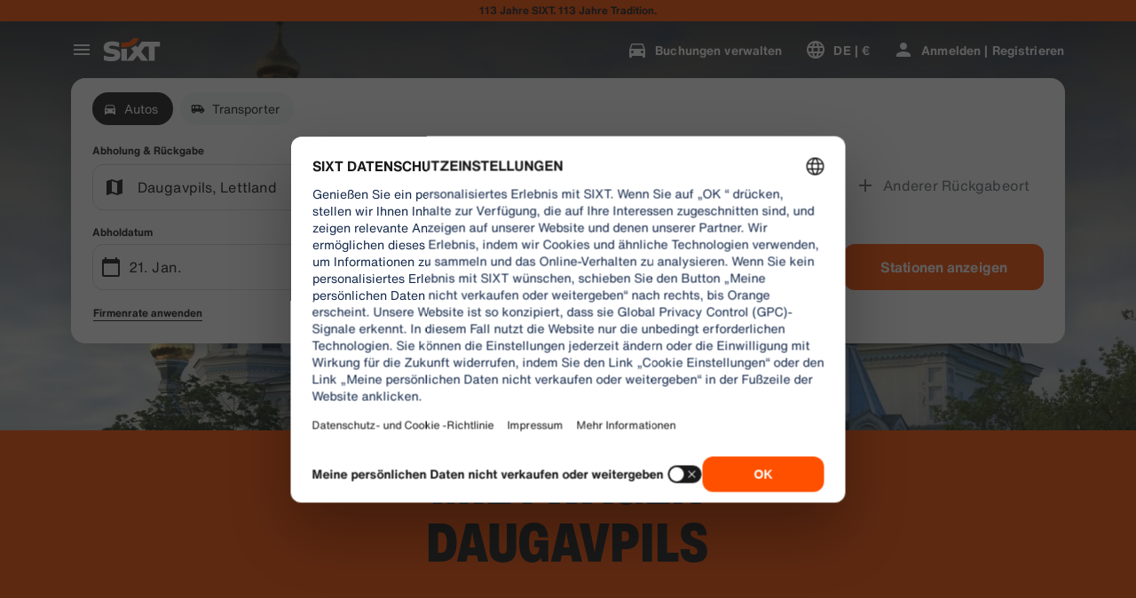

--- FILE ---
content_type: application/javascript
request_url: https://www.sixt.de/webapp/chatbot/97913.d47a62c3882852d8.js
body_size: 2070
content:
(self.webpackChunk_sixt_web_chatbot=self.webpackChunk_sixt_web_chatbot||[]).push([["97913"],{23607:function(e,t,n){t.RateLimiter=n(13397),n(85282)},17269:function(e,t,n){var i=n(73656);e.exports=function(){if(void 0!==i&&i.hrtime){var e=i.hrtime();return 1e3*e[0]+Math.floor(e[1]/1e6)}return new Date().getTime()}},13397:function(e,t,n){var i=n(73656),r=n(85282),s=n(17269),o=function(e,t,n){this.tokenBucket=new r(e,e,t,null),this.tokenBucket.content=e,this.curIntervalStart=s(),this.tokensThisInterval=0,this.fireImmediately=n};o.prototype={tokenBucket:null,curIntervalStart:0,tokensThisInterval:0,fireImmediately:!1,removeTokens:function(e,t){if(e>this.tokenBucket.bucketSize)return i.nextTick(t.bind(null,"Requested tokens "+e+" exceeds maximum tokens per interval "+this.tokenBucket.bucketSize,null)),!1;var n=this,r=s();if((r<this.curIntervalStart||r-this.curIntervalStart>=this.tokenBucket.interval)&&(this.curIntervalStart=r,this.tokensThisInterval=0),e>this.tokenBucket.tokensPerInterval-this.tokensThisInterval)return this.fireImmediately?i.nextTick(t.bind(null,null,-1)):setTimeout(function(){n.tokenBucket.removeTokens(e,o)},Math.ceil(this.curIntervalStart+this.tokenBucket.interval-r)),!1;return this.tokenBucket.removeTokens(e,o);function o(i,r){if(i)return t(i,null);n.tokensThisInterval+=e,t(null,r)}},tryRemoveTokens:function(e){if(e>this.tokenBucket.bucketSize)return!1;var t=s();if((t<this.curIntervalStart||t-this.curIntervalStart>=this.tokenBucket.interval)&&(this.curIntervalStart=t,this.tokensThisInterval=0),e>this.tokenBucket.tokensPerInterval-this.tokensThisInterval)return!1;var n=this.tokenBucket.tryRemoveTokens(e);return n&&(this.tokensThisInterval+=e),n},getTokensRemaining:function(){return this.tokenBucket.drip(),this.tokenBucket.content}},e.exports=o},85282:function(e,t,n){var i=n(73656),r=function(e,t,n,i){if(this.bucketSize=e,this.tokensPerInterval=t,"string"==typeof n)switch(n){case"sec":case"second":this.interval=1e3;break;case"min":case"minute":this.interval=6e4;break;case"hr":case"hour":this.interval=36e5;break;case"day":this.interval=864e5;break;default:throw Error("Invaid interval "+n)}else this.interval=n;this.parentBucket=i,this.content=0,this.lastDrip=+new Date};r.prototype={bucketSize:1,tokensPerInterval:1,interval:1e3,parentBucket:null,content:0,lastDrip:0,removeTokens:function(e,t){var n=this;if(!this.bucketSize)return i.nextTick(t.bind(null,null,e,Number.POSITIVE_INFINITY)),!0;if(e>this.bucketSize)return i.nextTick(t.bind(null,"Requested tokens "+e+" exceeds bucket size "+this.bucketSize,null)),!1;if(this.drip(),e>this.content)return r();if(this.parentBucket)return this.parentBucket.removeTokens(e,function(i,s){return i?t(i,null):e>n.content?r():void(n.content-=e,t(null,Math.min(s,n.content)))});return this.content-=e,i.nextTick(t.bind(null,null,this.content)),!0;function r(){return setTimeout(function(){n.removeTokens(e,t)},Math.ceil((e-n.content)*(n.interval/n.tokensPerInterval))),!1}},tryRemoveTokens:function(e){return!this.bucketSize||!(e>this.bucketSize)&&(this.drip(),!(e>this.content)&&(!this.parentBucket||!!this.parentBucket.tryRemoveTokens(e))&&(this.content-=e,!0))},drip:function(){if(!this.tokensPerInterval){this.content=this.bucketSize;return}var e=+new Date,t=Math.max(e-this.lastDrip,0);this.lastDrip=e;var n=t*(this.tokensPerInterval/this.interval);this.content=Math.min(this.content+n,this.bucketSize)}},e.exports=r},59512:function(e){e.exports=function(e){return e.split("")}},77379:function(e){e.exports=function(e,t,n){var i=-1,r=e.length;t<0&&(t=-t>r?0:r+t),(n=n>r?r:n)<0&&(n+=r),r=t>n?0:n-t>>>0,t>>>=0;for(var s=Array(r);++i<r;)s[i]=e[i+t];return s}},3237:function(e,t,n){var i=n(77379);e.exports=function(e,t,n){var r=e.length;return n=void 0===n?r:n,!t&&n>=r?e:i(e,t,n)}},41254:function(e,t,n){var i=n(3237),r=n(63932),s=n(15233),o=n(99835);e.exports=function(e){return function(t){var n=r(t=o(t))?s(t):void 0,u=n?n[0]:t.charAt(0),a=n?i(n,1).join(""):t.slice(1);return u[e]()+a}}},63932:function(e){var t=RegExp("[\\u200d\ud800-\udfff\\u0300-\\u036f\\ufe20-\\ufe2f\\u20d0-\\u20ff\\ufe0e\\ufe0f]");e.exports=function(e){return t.test(e)}},15233:function(e,t,n){var i=n(59512),r=n(63932),s=n(32205);e.exports=function(e){return r(e)?s(e):i(e)}},32205:function(e){var t="\ud800-\udfff",n="[\\u0300-\\u036f\\ufe20-\\ufe2f\\u20d0-\\u20ff]",i="\ud83c[\udffb-\udfff]",r="[^"+t+"]",s="(?:\ud83c[\udde6-\uddff]){2}",o="[\ud800-\udbff][\udc00-\udfff]",u="(?:"+n+"|"+i+")?",a="[\\ufe0e\\ufe0f]?",f="(?:\\u200d(?:"+[r,s,o].join("|")+")"+a+u+")*",c=RegExp(i+"(?="+i+")|"+("(?:"+[r+n+"?",n,s,o,"["+t+"]"].join("|"))+")"+(a+u+f),"g");e.exports=function(e){return e.match(c)||[]}},89309:function(e,t,n){var i=n(60844),r=n(25048)(function(e,t,n){return t=t.toLowerCase(),e+(n?i(t):t)});e.exports=r},60844:function(e,t,n){var i=n(99835),r=n(51309);e.exports=function(e){return r(i(e).toLowerCase())}},51309:function(e,t,n){var i=n(41254)("toUpperCase");e.exports=i},5012:function(e){"use strict";e.exports=JSON.parse('{"$schema":"http://json-schema.org/draft-06/schema#","$id":"http://json-schema.org/draft-06/schema#","title":"Core schema meta-schema","definitions":{"schemaArray":{"type":"array","minItems":1,"items":{"$ref":"#"}},"nonNegativeInteger":{"type":"integer","minimum":0},"nonNegativeIntegerDefault0":{"allOf":[{"$ref":"#/definitions/nonNegativeInteger"},{"default":0}]},"simpleTypes":{"enum":["array","boolean","integer","null","number","object","string"]},"stringArray":{"type":"array","items":{"type":"string"},"uniqueItems":true,"default":[]}},"type":["object","boolean"],"properties":{"$id":{"type":"string","format":"uri-reference"},"$schema":{"type":"string","format":"uri"},"$ref":{"type":"string","format":"uri-reference"},"title":{"type":"string"},"description":{"type":"string"},"default":{},"examples":{"type":"array","items":{}},"multipleOf":{"type":"number","exclusiveMinimum":0},"maximum":{"type":"number"},"exclusiveMaximum":{"type":"number"},"minimum":{"type":"number"},"exclusiveMinimum":{"type":"number"},"maxLength":{"$ref":"#/definitions/nonNegativeInteger"},"minLength":{"$ref":"#/definitions/nonNegativeIntegerDefault0"},"pattern":{"type":"string","format":"regex"},"additionalItems":{"$ref":"#"},"items":{"anyOf":[{"$ref":"#"},{"$ref":"#/definitions/schemaArray"}],"default":{}},"maxItems":{"$ref":"#/definitions/nonNegativeInteger"},"minItems":{"$ref":"#/definitions/nonNegativeIntegerDefault0"},"uniqueItems":{"type":"boolean","default":false},"contains":{"$ref":"#"},"maxProperties":{"$ref":"#/definitions/nonNegativeInteger"},"minProperties":{"$ref":"#/definitions/nonNegativeIntegerDefault0"},"required":{"$ref":"#/definitions/stringArray"},"additionalProperties":{"$ref":"#"},"definitions":{"type":"object","additionalProperties":{"$ref":"#"},"default":{}},"properties":{"type":"object","additionalProperties":{"$ref":"#"},"default":{}},"patternProperties":{"type":"object","additionalProperties":{"$ref":"#"},"default":{}},"dependencies":{"type":"object","additionalProperties":{"anyOf":[{"$ref":"#"},{"$ref":"#/definitions/stringArray"}]}},"propertyNames":{"$ref":"#"},"const":{},"enum":{"type":"array","minItems":1,"uniqueItems":true},"type":{"anyOf":[{"$ref":"#/definitions/simpleTypes"},{"type":"array","items":{"$ref":"#/definitions/simpleTypes"},"minItems":1,"uniqueItems":true}]},"format":{"type":"string"},"allOf":{"$ref":"#/definitions/schemaArray"},"anyOf":{"$ref":"#/definitions/schemaArray"},"oneOf":{"$ref":"#/definitions/schemaArray"},"not":{"$ref":"#"}},"default":{}}')}}]);
//# sourceMappingURL=97913.d47a62c3882852d8.js.map

--- FILE ---
content_type: application/javascript
request_url: https://www.sixt.de/sitegen/64329.e9fb38f04023c77d.js
body_size: -14
content:
"use strict";(self.webpackChunk_sixt_web_sitegen_stationfinder=self.webpackChunk_sixt_web_sitegen_stationfinder||[]).push([["64329"],{62778:function(e,t,n){n.r(t),n.d(t,{Helmet:()=>s,default:()=>i});let s=()=>null,i=s}}]);
//# sourceMappingURL=64329.e9fb38f04023c77d.js.map